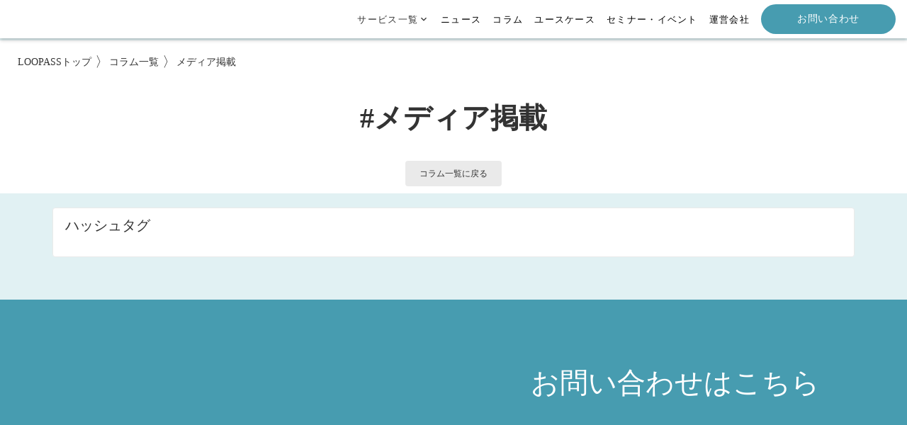

--- FILE ---
content_type: text/html;charset=utf-8
request_url: https://www.loopass.net/column/tags-1/ovcgkhZZ
body_size: 37582
content:
<!DOCTYPE html>
<html lang="ja">
<head><meta charset="utf-8">
<meta name="viewport" content="width=device-width, initial-scale=1">
<title>LOOPASS(ルーパス)｜ コラム タグ別記事：メディア掲載 </title>
<link rel="preconnect" href="https://fonts.gstatic.com" crossorigin>
<meta name="generator" content="Studio.Design">
<meta name="robots" content="all">
<meta property="og:site_name" content="LOOPASS(ルーパス)｜LINEマーケティングツール">
<meta property="og:title" content="LOOPASS(ルーパス)｜ コラム タグ別記事：メディア掲載 ">
<meta property="og:image" content="https://storage.googleapis.com/production-os-assets/assets/fd8f1992-2546-48fd-a815-c2fe335050fa">
<meta property="og:description" content="LINEマーケティングツールLOOPASSのコラムのタグ別一覧です">
<meta property="og:type" content="website">
<meta name="description" content="LINEマーケティングツールLOOPASSのコラムのタグ別一覧です">
<meta property="twitter:card" content="summary_large_image">
<meta property="twitter:image" content="https://storage.googleapis.com/production-os-assets/assets/fd8f1992-2546-48fd-a815-c2fe335050fa">
<meta name="apple-mobile-web-app-title" content="LOOPASS(ルーパス)｜ コラム タグ別記事：メディア掲載 ">
<meta name="format-detection" content="telephone=no,email=no,address=no">
<meta name="chrome" content="nointentdetection">
<meta name="google-site-verification" content="dNziB3or4BKDaiVz-fucNfT4liLc_mM9v-JMMUuWQbA">
<meta property="og:url" content="/column/tags-1/ovcgkhZZ">
<link rel="icon" type="image/png" href="https://storage.googleapis.com/production-os-assets/assets/f353ac92-da6c-4499-9c55-17d2925a8839" data-hid="2c9d455">
<link rel="apple-touch-icon" type="image/png" href="https://storage.googleapis.com/production-os-assets/assets/f353ac92-da6c-4499-9c55-17d2925a8839" data-hid="74ef90c"><link rel="modulepreload" as="script" crossorigin href="/_nuxt/entry.98227f41.js"><link rel="preload" as="style" href="/_nuxt/entry.be326413.css"><link rel="prefetch" as="image" type="image/svg+xml" href="/_nuxt/close_circle.c7480f3c.svg"><link rel="prefetch" as="image" type="image/svg+xml" href="/_nuxt/round_check.0ebac23f.svg"><link rel="prefetch" as="script" crossorigin href="/_nuxt/LottieRenderer.ac4e2a82.js"><link rel="prefetch" as="script" crossorigin href="/_nuxt/error-404.115a548b.js"><link rel="prefetch" as="script" crossorigin href="/_nuxt/error-500.4f91b1bb.js"><link rel="stylesheet" href="/_nuxt/entry.be326413.css"><style>.page-enter-active{transition:.6s cubic-bezier(.4,.4,0,1)}.page-leave-active{transition:.3s cubic-bezier(.4,.4,0,1)}.page-enter-from,.page-leave-to{opacity:0}</style><style>:root{--rebranding-loading-bg:#e5e5e5;--rebranding-loading-bar:#222}</style><style>.app[data-v-d12de11f]{align-items:center;flex-direction:column;height:100%;justify-content:center;width:100%}.title[data-v-d12de11f]{font-size:34px;font-weight:300;letter-spacing:2.45px;line-height:30px;margin:30px}</style><style>/*! * Font Awesome Free 6.4.2 by @fontawesome - https://fontawesome.com * License - https://fontawesome.com/license/free (Icons: CC BY 4.0, Fonts: SIL OFL 1.1, Code: MIT License) * Copyright 2023 Fonticons, Inc. */.fa-brands,.fa-solid{-moz-osx-font-smoothing:grayscale;-webkit-font-smoothing:antialiased;--fa-display:inline-flex;align-items:center;display:var(--fa-display,inline-block);font-style:normal;font-variant:normal;justify-content:center;line-height:1;text-rendering:auto}.fa-solid{font-family:Font Awesome\ 6 Free;font-weight:900}.fa-brands{font-family:Font Awesome\ 6 Brands;font-weight:400}:host,:root{--fa-style-family-classic:"Font Awesome 6 Free";--fa-font-solid:normal 900 1em/1 "Font Awesome 6 Free";--fa-style-family-brands:"Font Awesome 6 Brands";--fa-font-brands:normal 400 1em/1 "Font Awesome 6 Brands"}@font-face{font-display:block;font-family:Font Awesome\ 6 Free;font-style:normal;font-weight:900;src:url(https://storage.googleapis.com/production-os-assets/assets/fontawesome/1629704621943/6.4.2/webfonts/fa-solid-900.woff2) format("woff2"),url(https://storage.googleapis.com/production-os-assets/assets/fontawesome/1629704621943/6.4.2/webfonts/fa-solid-900.ttf) format("truetype")}@font-face{font-display:block;font-family:Font Awesome\ 6 Brands;font-style:normal;font-weight:400;src:url(https://storage.googleapis.com/production-os-assets/assets/fontawesome/1629704621943/6.4.2/webfonts/fa-brands-400.woff2) format("woff2"),url(https://storage.googleapis.com/production-os-assets/assets/fontawesome/1629704621943/6.4.2/webfonts/fa-brands-400.ttf) format("truetype")}</style><style>.spinner[data-v-36413753]{animation:loading-spin-36413753 1s linear infinite;height:16px;pointer-events:none;width:16px}.spinner[data-v-36413753]:before{border-bottom:2px solid transparent;border-right:2px solid transparent;border-color:transparent currentcolor currentcolor transparent;border-style:solid;border-width:2px;opacity:.2}.spinner[data-v-36413753]:after,.spinner[data-v-36413753]:before{border-radius:50%;box-sizing:border-box;content:"";height:100%;position:absolute;width:100%}.spinner[data-v-36413753]:after{border-left:2px solid transparent;border-top:2px solid transparent;border-color:currentcolor transparent transparent currentcolor;border-style:solid;border-width:2px;opacity:1}@keyframes loading-spin-36413753{0%{transform:rotate(0deg)}to{transform:rotate(1turn)}}</style><style>.design-canvas__modal{height:100%;pointer-events:none;position:fixed;transition:none;width:100%;z-index:2}.design-canvas__modal:focus{outline:none}.design-canvas__modal.v-enter-active .studio-canvas,.design-canvas__modal.v-leave-active,.design-canvas__modal.v-leave-active .studio-canvas{transition:.4s cubic-bezier(.4,.4,0,1)}.design-canvas__modal.v-enter-active .studio-canvas *,.design-canvas__modal.v-leave-active .studio-canvas *{transition:none!important}.design-canvas__modal.isNone{transition:none}.design-canvas__modal .design-canvas__modal__base{height:100%;left:0;pointer-events:auto;position:fixed;top:0;transition:.4s cubic-bezier(.4,.4,0,1);width:100%;z-index:-1}.design-canvas__modal .studio-canvas{height:100%;pointer-events:none}.design-canvas__modal .studio-canvas>*{background:none!important;pointer-events:none}</style><style>.LoadMoreAnnouncer[data-v-4f7a7294]{height:1px;margin:-1px;overflow:hidden;padding:0;position:absolute;width:1px;clip:rect(0,0,0,0);border-width:0;white-space:nowrap}</style><style>.TitleAnnouncer[data-v-692a2727]{height:1px;margin:-1px;overflow:hidden;padding:0;position:absolute;width:1px;clip:rect(0,0,0,0);border-width:0;white-space:nowrap}</style><style>.publish-studio-style[data-v-4493fe55]{transition:.4s cubic-bezier(.4,.4,0,1)}</style><style>.product-font-style[data-v-51f515bd]{transition:.4s cubic-bezier(.4,.4,0,1)}</style><style>@font-face{font-family:grandam;font-style:normal;font-weight:400;src:url(https://storage.googleapis.com/studio-front/fonts/grandam.ttf) format("truetype")}@font-face{font-family:Material Icons;font-style:normal;font-weight:400;src:url(https://storage.googleapis.com/production-os-assets/assets/material-icons/1629704621943/MaterialIcons-Regular.eot);src:local("Material Icons"),local("MaterialIcons-Regular"),url(https://storage.googleapis.com/production-os-assets/assets/material-icons/1629704621943/MaterialIcons-Regular.woff2) format("woff2"),url(https://storage.googleapis.com/production-os-assets/assets/material-icons/1629704621943/MaterialIcons-Regular.woff) format("woff"),url(https://storage.googleapis.com/production-os-assets/assets/material-icons/1629704621943/MaterialIcons-Regular.ttf) format("truetype")}.StudioCanvas{display:flex;height:auto;min-height:100dvh}.StudioCanvas>.sd{min-height:100dvh;overflow:clip}a,abbr,address,article,aside,audio,b,blockquote,body,button,canvas,caption,cite,code,dd,del,details,dfn,div,dl,dt,em,fieldset,figcaption,figure,footer,form,h1,h2,h3,h4,h5,h6,header,hgroup,html,i,iframe,img,input,ins,kbd,label,legend,li,main,mark,menu,nav,object,ol,p,pre,q,samp,section,select,small,span,strong,sub,summary,sup,table,tbody,td,textarea,tfoot,th,thead,time,tr,ul,var,video{border:0;font-family:sans-serif;line-height:1;list-style:none;margin:0;padding:0;text-decoration:none;-webkit-font-smoothing:antialiased;-webkit-backface-visibility:hidden;box-sizing:border-box;color:#333;transition:.3s cubic-bezier(.4,.4,0,1);word-spacing:1px}a:focus:not(:focus-visible),button:focus:not(:focus-visible),summary:focus:not(:focus-visible){outline:none}nav ul{list-style:none}blockquote,q{quotes:none}blockquote:after,blockquote:before,q:after,q:before{content:none}a,button{background:transparent;font-size:100%;margin:0;padding:0;vertical-align:baseline}ins{text-decoration:none}ins,mark{background-color:#ff9;color:#000}mark{font-style:italic;font-weight:700}del{text-decoration:line-through}abbr[title],dfn[title]{border-bottom:1px dotted;cursor:help}table{border-collapse:collapse;border-spacing:0}hr{border:0;border-top:1px solid #ccc;display:block;height:1px;margin:1em 0;padding:0}input,select{vertical-align:middle}textarea{resize:none}.clearfix:after{clear:both;content:"";display:block}[slot=after] button{overflow-anchor:none}</style><style>.sd{flex-wrap:nowrap;max-width:100%;pointer-events:all;z-index:0;-webkit-overflow-scrolling:touch;align-content:center;align-items:center;display:flex;flex:none;flex-direction:column;position:relative}.sd::-webkit-scrollbar{display:none}.sd,.sd.richText *{transition-property:all,--g-angle,--g-color-0,--g-position-0,--g-color-1,--g-position-1,--g-color-2,--g-position-2,--g-color-3,--g-position-3,--g-color-4,--g-position-4,--g-color-5,--g-position-5,--g-color-6,--g-position-6,--g-color-7,--g-position-7,--g-color-8,--g-position-8,--g-color-9,--g-position-9,--g-color-10,--g-position-10,--g-color-11,--g-position-11}input.sd,textarea.sd{align-content:normal}.sd[tabindex]:focus{outline:none}.sd[tabindex]:focus-visible{outline:1px solid;outline-color:Highlight;outline-color:-webkit-focus-ring-color}input[type=email],input[type=tel],input[type=text],select,textarea{-webkit-appearance:none}select{cursor:pointer}.frame{display:block;overflow:hidden}.frame>iframe{height:100%;width:100%}.frame .formrun-embed>iframe:not(:first-child){display:none!important}.image{position:relative}.image:before{background-position:50%;background-size:cover;border-radius:inherit;content:"";height:100%;left:0;pointer-events:none;position:absolute;top:0;transition:inherit;width:100%;z-index:-2}.sd.file{cursor:pointer;flex-direction:row;outline:2px solid transparent;outline-offset:-1px;overflow-wrap:anywhere;word-break:break-word}.sd.file:focus-within{outline-color:Highlight;outline-color:-webkit-focus-ring-color}.file>input[type=file]{opacity:0;pointer-events:none;position:absolute}.sd.text,.sd:where(.icon){align-content:center;align-items:center;display:flex;flex-direction:row;justify-content:center;overflow:visible;overflow-wrap:anywhere;word-break:break-word}.sd:where(.icon.fa){display:inline-flex}.material-icons{align-items:center;display:inline-flex;font-family:Material Icons;font-size:24px;font-style:normal;font-weight:400;justify-content:center;letter-spacing:normal;line-height:1;text-transform:none;white-space:nowrap;word-wrap:normal;direction:ltr;text-rendering:optimizeLegibility;-webkit-font-smoothing:antialiased}.sd:where(.icon.material-symbols){align-items:center;display:flex;font-style:normal;font-variation-settings:"FILL" var(--symbol-fill,0),"wght" var(--symbol-weight,400);justify-content:center;min-height:1em;min-width:1em}.sd.material-symbols-outlined{font-family:Material Symbols Outlined}.sd.material-symbols-rounded{font-family:Material Symbols Rounded}.sd.material-symbols-sharp{font-family:Material Symbols Sharp}.sd.material-symbols-weight-100{--symbol-weight:100}.sd.material-symbols-weight-200{--symbol-weight:200}.sd.material-symbols-weight-300{--symbol-weight:300}.sd.material-symbols-weight-400{--symbol-weight:400}.sd.material-symbols-weight-500{--symbol-weight:500}.sd.material-symbols-weight-600{--symbol-weight:600}.sd.material-symbols-weight-700{--symbol-weight:700}.sd.material-symbols-fill{--symbol-fill:1}a,a.icon,a.text{-webkit-tap-highlight-color:rgba(0,0,0,.15)}.fixed{z-index:2}.sticky{z-index:1}.button{transition:.4s cubic-bezier(.4,.4,0,1)}.button,.link{cursor:pointer}.submitLoading{opacity:.5!important;pointer-events:none!important}.richText{display:block;word-break:break-word}.richText [data-thread],.richText a,.richText blockquote,.richText em,.richText h1,.richText h2,.richText h3,.richText h4,.richText li,.richText ol,.richText p,.richText p>code,.richText pre,.richText pre>code,.richText s,.richText strong,.richText table tbody,.richText table tbody tr,.richText table tbody tr>td,.richText table tbody tr>th,.richText u,.richText ul{backface-visibility:visible;color:inherit;font-family:inherit;font-size:inherit;font-style:inherit;font-weight:inherit;letter-spacing:inherit;line-height:inherit;text-align:inherit}.richText p{display:block;margin:10px 0}.richText>p{min-height:1em}.richText img,.richText video{height:auto;max-width:100%;vertical-align:bottom}.richText h1{display:block;font-size:3em;font-weight:700;margin:20px 0}.richText h2{font-size:2em}.richText h2,.richText h3{display:block;font-weight:700;margin:10px 0}.richText h3{font-size:1em}.richText h4,.richText h5{font-weight:600}.richText h4,.richText h5,.richText h6{display:block;font-size:1em;margin:10px 0}.richText h6{font-weight:500}.richText [data-type=table]{overflow-x:auto}.richText [data-type=table] p{white-space:pre-line;word-break:break-all}.richText table{border:1px solid #f2f2f2;border-collapse:collapse;border-spacing:unset;color:#1a1a1a;font-size:14px;line-height:1.4;margin:10px 0;table-layout:auto}.richText table tr th{background:hsla(0,0%,96%,.5)}.richText table tr td,.richText table tr th{border:1px solid #f2f2f2;max-width:240px;min-width:100px;padding:12px}.richText table tr td p,.richText table tr th p{margin:0}.richText blockquote{border-left:3px solid rgba(0,0,0,.15);font-style:italic;margin:10px 0;padding:10px 15px}.richText [data-type=embed_code]{margin:20px 0;position:relative}.richText [data-type=embed_code]>.height-adjuster>.wrapper{position:relative}.richText [data-type=embed_code]>.height-adjuster>.wrapper[style*=padding-top] iframe{height:100%;left:0;position:absolute;top:0;width:100%}.richText [data-type=embed_code][data-embed-sandbox=true]{display:block;overflow:hidden}.richText [data-type=embed_code][data-embed-code-type=instagram]>.height-adjuster>.wrapper[style*=padding-top]{padding-top:100%}.richText [data-type=embed_code][data-embed-code-type=instagram]>.height-adjuster>.wrapper[style*=padding-top] blockquote{height:100%;left:0;overflow:hidden;position:absolute;top:0;width:100%}.richText [data-type=embed_code][data-embed-code-type=codepen]>.height-adjuster>.wrapper{padding-top:50%}.richText [data-type=embed_code][data-embed-code-type=codepen]>.height-adjuster>.wrapper iframe{height:100%;left:0;position:absolute;top:0;width:100%}.richText [data-type=embed_code][data-embed-code-type=slideshare]>.height-adjuster>.wrapper{padding-top:56.25%}.richText [data-type=embed_code][data-embed-code-type=slideshare]>.height-adjuster>.wrapper iframe{height:100%;left:0;position:absolute;top:0;width:100%}.richText [data-type=embed_code][data-embed-code-type=speakerdeck]>.height-adjuster>.wrapper{padding-top:56.25%}.richText [data-type=embed_code][data-embed-code-type=speakerdeck]>.height-adjuster>.wrapper iframe{height:100%;left:0;position:absolute;top:0;width:100%}.richText [data-type=embed_code][data-embed-code-type=snapwidget]>.height-adjuster>.wrapper{padding-top:30%}.richText [data-type=embed_code][data-embed-code-type=snapwidget]>.height-adjuster>.wrapper iframe{height:100%;left:0;position:absolute;top:0;width:100%}.richText [data-type=embed_code][data-embed-code-type=firework]>.height-adjuster>.wrapper fw-embed-feed{-webkit-user-select:none;-moz-user-select:none;user-select:none}.richText [data-type=embed_code_empty]{display:none}.richText ul{margin:0 0 0 20px}.richText ul li{list-style:disc;margin:10px 0}.richText ul li p{margin:0}.richText ol{margin:0 0 0 20px}.richText ol li{list-style:decimal;margin:10px 0}.richText ol li p{margin:0}.richText hr{border-top:1px solid #ccc;margin:10px 0}.richText p>code{background:#eee;border:1px solid rgba(0,0,0,.1);border-radius:6px;display:inline;margin:2px;padding:0 5px}.richText pre{background:#eee;border-radius:6px;font-family:Menlo,Monaco,Courier New,monospace;margin:20px 0;padding:25px 35px;white-space:pre-wrap}.richText pre code{border:none;padding:0}.richText strong{color:inherit;display:inline;font-family:inherit;font-weight:900}.richText em{font-style:italic}.richText a,.richText u{text-decoration:underline}.richText a{color:#007cff;display:inline}.richText s{text-decoration:line-through}.richText [data-type=table_of_contents]{background-color:#f5f5f5;border-radius:2px;color:#616161;font-size:16px;list-style:none;margin:0;padding:24px 24px 8px;text-decoration:underline}.richText [data-type=table_of_contents] .toc_list{margin:0}.richText [data-type=table_of_contents] .toc_item{color:currentColor;font-size:inherit!important;font-weight:inherit;list-style:none}.richText [data-type=table_of_contents] .toc_item>a{border:none;color:currentColor;font-size:inherit!important;font-weight:inherit;text-decoration:none}.richText [data-type=table_of_contents] .toc_item>a:hover{opacity:.7}.richText [data-type=table_of_contents] .toc_item--1{margin:0 0 16px}.richText [data-type=table_of_contents] .toc_item--2{margin:0 0 16px;padding-left:2rem}.richText [data-type=table_of_contents] .toc_item--3{margin:0 0 16px;padding-left:4rem}.sd.section{align-content:center!important;align-items:center!important;flex-direction:column!important;flex-wrap:nowrap!important;height:auto!important;max-width:100%!important;padding:0!important;width:100%!important}.sd.section-inner{position:static!important}@property --g-angle{syntax:"<angle>";inherits:false;initial-value:180deg}@property --g-color-0{syntax:"<color>";inherits:false;initial-value:transparent}@property --g-position-0{syntax:"<percentage>";inherits:false;initial-value:.01%}@property --g-color-1{syntax:"<color>";inherits:false;initial-value:transparent}@property --g-position-1{syntax:"<percentage>";inherits:false;initial-value:100%}@property --g-color-2{syntax:"<color>";inherits:false;initial-value:transparent}@property --g-position-2{syntax:"<percentage>";inherits:false;initial-value:100%}@property --g-color-3{syntax:"<color>";inherits:false;initial-value:transparent}@property --g-position-3{syntax:"<percentage>";inherits:false;initial-value:100%}@property --g-color-4{syntax:"<color>";inherits:false;initial-value:transparent}@property --g-position-4{syntax:"<percentage>";inherits:false;initial-value:100%}@property --g-color-5{syntax:"<color>";inherits:false;initial-value:transparent}@property --g-position-5{syntax:"<percentage>";inherits:false;initial-value:100%}@property --g-color-6{syntax:"<color>";inherits:false;initial-value:transparent}@property --g-position-6{syntax:"<percentage>";inherits:false;initial-value:100%}@property --g-color-7{syntax:"<color>";inherits:false;initial-value:transparent}@property --g-position-7{syntax:"<percentage>";inherits:false;initial-value:100%}@property --g-color-8{syntax:"<color>";inherits:false;initial-value:transparent}@property --g-position-8{syntax:"<percentage>";inherits:false;initial-value:100%}@property --g-color-9{syntax:"<color>";inherits:false;initial-value:transparent}@property --g-position-9{syntax:"<percentage>";inherits:false;initial-value:100%}@property --g-color-10{syntax:"<color>";inherits:false;initial-value:transparent}@property --g-position-10{syntax:"<percentage>";inherits:false;initial-value:100%}@property --g-color-11{syntax:"<color>";inherits:false;initial-value:transparent}@property --g-position-11{syntax:"<percentage>";inherits:false;initial-value:100%}</style><style>.snackbar[data-v-3129703d]{align-items:center;background:#fff;border:1px solid #ededed;border-radius:6px;box-shadow:0 16px 48px -8px rgba(0,0,0,.08),0 10px 25px -5px rgba(0,0,0,.11);display:flex;flex-direction:row;gap:8px;justify-content:space-between;left:50%;max-width:90vw;padding:16px 20px;position:fixed;top:32px;transform:translateX(-50%);-webkit-user-select:none;-moz-user-select:none;user-select:none;width:480px;z-index:9999}.snackbar.v-enter-active[data-v-3129703d],.snackbar.v-leave-active[data-v-3129703d]{transition:.4s cubic-bezier(.4,.4,0,1)}.snackbar.v-enter-from[data-v-3129703d],.snackbar.v-leave-to[data-v-3129703d]{opacity:0;transform:translate(-50%,-10px)}.snackbar .convey[data-v-3129703d]{align-items:center;display:flex;flex-direction:row;gap:8px;padding:0}.snackbar .convey .icon[data-v-3129703d]{background-position:50%;background-repeat:no-repeat;flex-shrink:0;height:24px;width:24px}.snackbar .convey .message[data-v-3129703d]{font-size:14px;font-style:normal;font-weight:400;line-height:20px;white-space:pre-line}.snackbar .convey.error .icon[data-v-3129703d]{background-image:url(/_nuxt/close_circle.c7480f3c.svg)}.snackbar .convey.error .message[data-v-3129703d]{color:#f84f65}.snackbar .convey.success .icon[data-v-3129703d]{background-image:url(/_nuxt/round_check.0ebac23f.svg)}.snackbar .convey.success .message[data-v-3129703d]{color:#111}.snackbar .button[data-v-3129703d]{align-items:center;border-radius:40px;color:#4b9cfb;display:flex;flex-shrink:0;font-family:Inter;font-size:12px;font-style:normal;font-weight:700;justify-content:center;line-height:16px;padding:4px 8px}.snackbar .button[data-v-3129703d]:hover{background:#f5f5f5}</style><style>a[data-v-160f89c6]{align-items:center;border-radius:4px;bottom:20px;height:20px;justify-content:center;left:20px;perspective:300px;position:fixed;transition:0s linear;width:84px;z-index:2000}@media (hover:hover){a[data-v-160f89c6]{transition:.4s cubic-bezier(.4,.4,0,1);will-change:width,height}a[data-v-160f89c6]:hover{height:32px;width:200px}}[data-v-160f89c6] .custom-fill path{fill:var(--234b47e2)}.fade-enter-active[data-v-160f89c6],.fade-leave-active[data-v-160f89c6]{position:absolute;transform:translateZ(0);transition:opacity .3s cubic-bezier(.4,.4,0,1);will-change:opacity,transform}.fade-enter-from[data-v-160f89c6],.fade-leave-to[data-v-160f89c6]{opacity:0}</style></head>
<body ><div id="__nuxt"><div><span></span><!----><!----></div></div><script type="application/json" id="__NUXT_DATA__" data-ssr="true">[["Reactive",1],{"data":2,"state":22,"_errors":23,"serverRendered":4,"path":25,"pinia":26},{"dynamicDatacolumn/tags-1/ovcgkhZZ":3},{"hewcYMmo":4,"title":5,"slug":6,"_meta":7,"_filter":20,"id":21},true,"メディア掲載","ovcgkhZZ",{"project":8,"publishedAt":10,"createdAt":11,"order":12,"publishType":13,"schema":14,"uid":18,"updatedAt":19},{"id":9},"v187hzbIYA07mfqQtKUe",["Date","2022-12-12T05:39:55.000Z"],["Date","2022-12-12T05:39:19.000Z"],12,"change",{"id":15,"key":16,"postType":17},"NYENVNqjTRoAXK9Ez25X","tags","blank","w3p6HWon",["Date","2023-07-19T04:06:06.000Z"],[],"FAzb3pIiG7d6gV7WE3p4",{},{"dynamicDatacolumn/tags-1/ovcgkhZZ":24},null,"/column/tags-1/ovcgkhZZ",{"cmsContentStore":27,"indexStore":31,"projectStore":34,"productStore":57,"pageHeadStore":419},{"listContentsMap":28,"contentMap":29},["Map"],["Map",30,3],"tags/ovcgkhZZ",{"routeType":32,"host":33},"publish","www.loopass.net",{"project":35},{"id":36,"name":37,"type":38,"customDomain":39,"iconImage":39,"coverImage":40,"displayBadge":41,"integrations":42,"snapshot_path":55,"snapshot_id":56,"recaptchaSiteKey":-1},"65qmLAMvOV","LOOPASS","web","","https://storage.googleapis.com/production-os-assets/assets/ede9c723-8e56-47f4-9fa1-7aa8731dce75",false,[43,46,49,52],{"integration_name":44,"code":45},"google-analytics","UA-185650752-1",{"integration_name":47,"code":48},"google-tag-manager","GTM-WSQWH3C",{"integration_name":50,"code":51},"search-console","dNziB3or4BKDaiVz-fucNfT4liLc_mM9v-JMMUuWQbA",{"integration_name":53,"code":54},"typesquare","1374789","https://storage.googleapis.com/studio-publish/projects/65qmLAMvOV/mqMw4LnwWX/","mqMw4LnwWX",{"product":58,"isLoaded":4,"selectedModalIds":416,"redirectPage":24,"isInitializedRSS":41,"pageViewMap":417,"symbolViewMap":418},{"breakPoints":59,"colors":72,"fonts":73,"head":95,"info":102,"pages":109,"resources":358,"symbols":361,"style":382,"styleVars":384,"enablePassword":41,"classes":412,"publishedUid":415},[60,63,66,69],{"maxWidth":61,"name":62},540,"mobile",{"maxWidth":64,"name":65},840,"tablet",{"maxWidth":67,"name":68},1140,"small",{"maxWidth":70,"name":71},325,"mini",[],[74,76,78,80,82],{"family":75,"vendor":53},"ヒラギノ角ゴ W7 JIS2004",{"family":77,"vendor":53},"ヒラギノ角ゴ W6 JIS2004",{"family":79,"vendor":53},"ヒラギノ角ゴ W4 JIS2004",{"family":81,"vendor":53},"ヒラギノ角ゴ W5 JIS2004",{"displayName":83,"family":83,"subsets":84,"variants":87,"vendor":94},"Noto Sans JP",[85,86],"latin","japanese",[88,89,90,91,92,93],"100","300","regular","500","700","900","google",{"favicon":96,"lang":97,"meta":98,"title":101},"https://storage.googleapis.com/production-os-assets/assets/f353ac92-da6c-4499-9c55-17d2925a8839","ja",{"description":99,"og:image":100},"LOOPASSはLINEのAPIを活用したマーケティング・　DX支援サービスです。 Messaging APIやLINEログインなど、LINEが提供する機能を利用して、LINE公式アカウントのポテンシャルを最大化します","https://storage.googleapis.com/production-os-assets/assets/fd8f1992-2546-48fd-a815-c2fe335050fa","LOOPASS(ルーパス)｜LINEマーケティングツール",{"baseWidth":103,"created_at":104,"screen":105,"type":38,"updated_at":107,"version":108},1280,1518591100346,{"height":106,"isAutoHeight":41,"width":103,"workingState":41},600,1518792996878,"4.1.6",[110,125,133,141,149,158,167,176,185,193,204,216,224,232,242,249,258,263,267,271,275,279,283,287,291,303,312,321,331,340,350],{"head":111,"id":113,"position":114,"type":116,"uuid":117,"symbolIds":118},{"favicon":39,"meta":112,"title":39},{"description":39,"og:image":39},"/",{"x":115,"y":115},0,"page","d855147d-404c-4d37-bd33-65ac9adf5508",[119,120,121,122,123,124],"5620a3bb-22ca-4132-9a3f-352a434b1de9","a0345efc-6ac6-4b97-976b-64c4c3fa239b","3ed34561-1ad7-4e32-b638-374629dd0d1b","fa1867b1-bd86-4dec-8bb1-0eedd73ed743","ecaf96fd-ee91-41b5-a4a6-05a3c47d8b37","d7b66bdf-5799-470a-9977-20774622d55e",{"head":126,"id":130,"type":116,"uuid":131,"symbolIds":132},{"meta":127,"title":129},{"description":128},"LINE公式アカウントを最適化する配信プラットフォーム","LOOPASS Messaging","product/loopassmessaging","c186272d-f800-4e55-8f27-aed0ac1f456f",[119,120,121,123,124],{"head":134,"id":138,"type":116,"uuid":139,"symbolIds":140},{"meta":135,"title":137},{"description":136},"LINE施策に必要なあらゆるデータを収集・連携","LOOPASS DMP","product/loopassdmp","9ac329dd-5c77-4f66-bf68-6aa44cad1f38",[119,120,121,123,124],{"head":142,"id":146,"type":116,"uuid":147,"symbolIds":148},{"meta":143,"title":145},{"description":144},"LINE連携でユーザーコミュニケーションを円滑に","LOOPASS ServiceConnect","product/loopassserviceconnect","c9617bb5-37bd-4456-98f8-99bebec0e432",[119,121,123,124,120],{"head":150,"id":155,"type":116,"uuid":156,"symbolIds":157},{"favicon":151,"meta":152,"title":154},"https://storage.googleapis.com/production-os-assets/assets/d8eec1d0-174a-4c1a-b7a2-24c1d5d9e540",{"description":153,"og:image":39},"LINEトーク上で動くチャットボットを管理画面上で作成、管理","BotCreator","product/botcreator","69f15e20-ebc4-4f76-8aec-220f4eb933ee",[119,120,121,123,124],{"head":159,"id":164,"type":116,"uuid":165,"symbolIds":166},{"favicon":160,"meta":161,"title":163},"https://storage.googleapis.com/production-os-assets/assets/f96e719b-af59-4c0c-8b31-04ed33ff0d5d",{"description":162,"og:image":39},"LINEのリッチメニューをAPIで自在にコントロール","DynamicRichmenu","product/dynamicrichmenu","8d747cdc-bac9-4d83-b79d-3d4d62f9b148",[119,120,121,123,124],{"head":168,"id":173,"type":116,"uuid":174,"symbolIds":175},{"favicon":169,"meta":170,"title":172},"https://storage.googleapis.com/production-os-assets/assets/fa59664f-f623-4e6b-b774-739ccba56590",{"description":171,"og:image":39},"LINEで販促プロモーションを行うために必要な機能をパッケージ化","SP Tools","product/sptools","16357009-f695-4a45-bc7a-f52b77b4f139",[119,120,121,123,124],{"head":177,"id":182,"type":116,"uuid":183,"symbolIds":184},{"meta":178,"title":181},{"description":179,"og:image":180},"LINE公式アカウントのプロフェッショナルが共に課題に向き合いLINE運用をサポート","https://storage.googleapis.com/production-os-assets/assets/ac3b99b9-bc31-4da7-87a0-17d28e799b94","LINE公式アカウントソリューションサービス","product/loopasssol","ea898f9f-e0df-47bc-b4b0-b886d66a7a12",[119,120,121,123,124],{"head":186,"id":190,"type":116,"uuid":191,"symbolIds":192},{"meta":187,"title":189},{"description":188},"LINEマーケティングツールLOOPASSに関するニュース、お知らせの一覧です","LOOPASS(ルーパス)｜ ニュース一覧","news","29e36681-2a74-4949-9d29-54d692e73fe2",[119,120,123,124],{"head":194,"id":198,"type":116,"uuid":199,"symbolIds":200},{"meta":195,"title":197},{"description":196},"LINEマーケティングツールLOOPASSに関するコラム、記事の一覧です","LOOPASS(ルーパス)｜ コラム一覧","column","e712a314-d36b-485d-bfd3-ca918a54cf98",[119,201,202,203,123,124,120],"d79396ca-99c2-4caa-93ce-b9c9742e8452","65e2b1b9-3e9f-4435-bee3-4b8d73fcea5b","b5f2492e-a23d-4830-bc79-1c5cd5d897c6",{"head":205,"id":209,"query":210,"type":116,"uuid":213,"symbolIds":214},{"meta":206,"title":208},{"description":207},"LINEマーケティングツールLOOPASSの検索結果です","LOOPASS(ルーパス)｜ コラム 検索結果","search",[211],{"key":212},"q","91479742-4f78-4503-b288-f1ed10c26cf6",[202,215,203,123,119,124,120],"b65d0c1c-9f79-4f88-b433-aa042063a37b",{"head":217,"id":221,"type":116,"uuid":222,"symbolIds":223},{"meta":218,"title":220},{"description":219},"ミロゴスで提供しているLINE APIを活用した様々な施策を紹介します","LOOPASS ユースケース","usecase","e041a520-2c06-411f-9da5-ec4bf08879db",[119,120,123,124],{"head":225,"id":229,"type":116,"uuid":230,"symbolIds":231},{"meta":226,"title":228},{"description":227},"セミナーやイベントの一覧","LOOPASS セミナー・イベント一覧","seminar","ca554bbd-38d7-4f82-86a0-c83269d22d51",[119,120,123,124],{"head":233,"id":239,"type":116,"uuid":240,"symbolIds":241},{"favicon":234,"meta":235,"title":236},"https://storage.googleapis.com/production-os-assets/assets/4af1e92d-8af4-4093-b86b-331d5ac2f1ab",{"description":236,"og:image":237,"robots":238},"LOOPASS利用規約","https://storage.googleapis.com/production-os-assets/assets/492d509a-8ac3-4232-aa62-e53c26468e30","noindex","loopass_terms","68c2d26f-fc69-440c-8ff8-8e7e5a6025ad",[],{"head":243,"id":246,"type":116,"uuid":247,"symbolIds":248},{"meta":244,"title":245},{"description":245,"robots":238},"問い合わせフォーム","form","854c6a46-dbcb-4c38-a538-be6eaac26071",[120,119,124],{"head":250,"id":254,"position":255,"type":116,"uuid":256,"symbolIds":257},{"favicon":251,"meta":252,"title":253},"https://storage.googleapis.com/production-os-assets/assets/43d76e9b-fd65-4fae-b005-af2b8d7d2794",{"description":39,"og:image":39,"robots":238},"LOOPASS(ルーパス)｜リニューアル特集","renewal2025",{"x":115,"y":115},"e41965f1-47e4-4320-8cb2-c73b43d2c9f4",[119,120,123,124],{"id":259,"responsive":4,"type":260,"uuid":261,"symbolIds":262},"5","modal","7c694e23-78ef-4498-b799-ad837948abda",[121],{"id":264,"responsive":4,"type":260,"uuid":265,"symbolIds":266},"5-4","98d23ef9-381a-498d-8ef2-8520dcce8b1a",[],{"id":268,"responsive":4,"type":260,"uuid":269,"symbolIds":270},"5-5","32b32ac4-7367-4810-9402-1ec6991d2c96",[],{"id":272,"responsive":4,"type":260,"uuid":273,"symbolIds":274},"5-6","1a726349-b19d-424b-a9ae-334c836b49d7",[],{"id":276,"responsive":4,"type":260,"uuid":277,"symbolIds":278},"5-1","916ec67b-ad35-4cb5-816e-d23044b92d36",[],{"id":280,"responsive":4,"type":260,"uuid":281,"symbolIds":282},"5-2","9d8965a1-956a-44c2-ba1b-9b1aeaa14311",[],{"id":284,"responsive":4,"type":260,"uuid":285,"symbolIds":286},"5-3","e2012fcd-8032-4ee0-96ff-f56b3618c10b",[],{"id":288,"responsive":4,"type":260,"uuid":289,"symbolIds":290},"5-7","efac3a38-478a-4612-8879-1576d4434a0f",[],{"cmsRequest":292,"head":295,"id":300,"type":116,"uuid":301,"symbolIds":302},{"contentSlug":293,"schemaKey":294},"{{$route.params.slug}}","posts",{"meta":296,"title":299},{"description":297,"og:image":298},"{{body}} ","{{nzkmie5a}}","{{title}} ","news/:slug","8d0c0b93-1421-4ff9-a009-777268dfd081",[119,120,123,124],{"cmsRequest":304,"head":305,"id":309,"type":116,"uuid":310,"symbolIds":311},{"contentSlug":293,"schemaKey":16},{"meta":306,"title":308},{"description":307},"LINEマーケティングツールLOOPASSに関するニュース、お知らせのタグ別の一覧です","ニュース タグ別記事：{{slug}} ","news/tags/:slug","52157b44-a546-45fa-89fc-d5b91f1a1a0d",[120,123,124,119],{"cmsRequest":313,"head":315,"id":318,"type":116,"uuid":319,"symbolIds":320},{"contentSlug":293,"schemaKey":314},"bwQUaWLY",{"meta":316,"title":299},{"description":297,"og:image":317},"{{cover}}","column/:slug","a3a3f17a-8cd4-4f54-b238-a36f66ae7228",[119,120,203,123,124],{"cmsRequest":322,"head":324,"id":328,"type":116,"uuid":329,"symbolIds":330},{"contentSlug":293,"schemaKey":323},"mBQd4JCk",{"meta":325,"title":327},{"description":326},"LINEマーケティングツールLOOPASSのコラムの目的別一覧です","LOOPASS(ルーパス)｜ コラム 目的別記事：{{title}} ","column/tags/:slug","d6deb187-4e3f-4c7a-8d3f-755eb4edf012",[119,120,215,202,203,123,124],{"cmsRequest":332,"head":333,"id":337,"type":116,"uuid":338,"symbolIds":339},{"contentSlug":293,"schemaKey":16},{"meta":334,"title":336},{"description":335},"LINEマーケティングツールLOOPASSのコラムのタグ別一覧です","LOOPASS(ルーパス)｜ コラム タグ別記事：{{title}} ","column/tags-1/:slug","84b0e98a-8930-491f-ba4e-0b2d8f191e61",[119,120,215,123,124],{"cmsRequest":341,"head":343,"id":347,"type":116,"uuid":348,"symbolIds":349},{"contentSlug":293,"schemaKey":342},"BtnYyttn",{"meta":344,"title":346},{"description":345},"LINEマーケティングツールLOOPASSのコラムのサービス別一覧です","LOOPASS(ルーパス)｜ コラム サービス別記事：{{title}} ","column/service/:slug","b202ff0e-ce5a-4f5e-b609-988a515834b4",[119,120,215,203,123,124],{"cmsRequest":351,"head":353,"id":355,"type":116,"uuid":356,"symbolIds":357},{"contentSlug":293,"schemaKey":352},"XLAxGzbI",{"meta":354,"title":299},{"description":297,"og:image":317,"robots":238},"seminar/:slug","dbe730ea-4801-49cf-bb26-dcbb5ffaa2eb",[120,119,123,124],{"rssList":359,"apiList":360,"cmsProjectId":9},[],[],[362,364,365,366,367,369,370,371,372,373,374,376,377,379,381],{"uuid":363},"617b021d-e16c-46b7-a78e-e7ee0d869f17",{"uuid":124},{"uuid":119},{"uuid":122},{"uuid":368},"3f0b776d-7603-4627-8a91-80ed71b17da4",{"uuid":121},{"uuid":120},{"uuid":202},{"uuid":203},{"uuid":201},{"uuid":375},"f1bbb998-8ec4-4fda-aefa-523f127949da",{"uuid":215},{"uuid":378},"e5b70dde-c4df-4929-b496-7a1477789195",{"uuid":380},"101b612b-0f34-433b-9635-01f0fcaf65dc",{"uuid":123},{"fontFamily":383},[],{"color":385,"fontFamily":396},[386,390,393],{"key":387,"name":388,"value":389},"46a190cc","Background","#e1f1f3ff",{"key":391,"name":388,"value":392},"40bf08be","#5ab1c6ff",{"key":394,"name":388,"value":395},"639ffad3","#479cb0ff",[397,400,403,406,409],{"key":398,"name":39,"value":399},"43a03e4b","'ヒラギノ角ゴ W7 JIS2004'",{"key":401,"name":39,"value":402},"ee8ab4ad","'ヒラギノ角ゴ W6 JIS2004'",{"key":404,"name":39,"value":405},"b5a23f78","'ヒラギノ角ゴ W5 JIS2004'",{"key":407,"name":39,"value":408},"cd9a5eda","'ヒラギノ角ゴ W4 JIS2004'",{"key":410,"name":39,"value":411},"21b26d7d","'Noto Sans JP'",{"typography":413,"motion":414},[],[],"20251225015513",[],{},["Map"],{"googleFontMap":420,"typesquareLoaded":41,"hasCustomFont":41,"materialSymbols":421},["Map"],[]]</script><script>window.__NUXT__={};window.__NUXT__.config={public:{apiBaseUrl:"https://api.studiodesignapp.com/api",cmsApiBaseUrl:"https://api.cms.studiodesignapp.com",previewBaseUrl:"https://preview.studio.site",facebookAppId:"569471266584583",firebaseApiKey:"AIzaSyBkjSUz89vvvl35U-EErvfHXLhsDakoNNg",firebaseProjectId:"studio-7e371",firebaseAuthDomain:"studio-7e371.firebaseapp.com",firebaseDatabaseURL:"https://studio-7e371.firebaseio.com",firebaseStorageBucket:"studio-7e371.appspot.com",firebaseMessagingSenderId:"373326844567",firebaseAppId:"1:389988806345:web:db757f2db74be8b3",studioDomain:".studio.site",studioPublishUrl:"https://storage.googleapis.com/studio-publish",studioPublishIndexUrl:"https://storage.googleapis.com/studio-publish-index",rssApiPath:"https://rss.studiodesignapp.com/rssConverter",embedSandboxDomain:".studioiframesandbox.com",apiProxyUrl:"https://studio-api-proxy-rajzgb4wwq-an.a.run.app",proxyApiBaseUrl:"",isDev:false,fontsApiBaseUrl:"https://fonts.studio.design",jwtCookieName:"jwt_token"},app:{baseURL:"/",buildAssetsDir:"/_nuxt/",cdnURL:""}}</script><script type="module" src="/_nuxt/entry.98227f41.js" crossorigin></script></body>
</html>

--- FILE ---
content_type: text/plain; charset=utf-8
request_url: https://analytics.studiodesignapp.com/event
body_size: -233
content:
Message published: 17777307410703779

--- FILE ---
content_type: text/plain
request_url: https://www.google-analytics.com/j/collect?v=1&_v=j102&a=766506856&t=pageview&_s=1&dl=https%3A%2F%2Fwww.loopass.net%2Fcolumn%2Ftags-1%2FovcgkhZZ&dp=%2Fcolumn%2Ftags-1%2FovcgkhZZ&ul=en-us%40posix&dt=LOOPASS(%E3%83%AB%E3%83%BC%E3%83%91%E3%82%B9)%EF%BD%9C%20%E3%82%B3%E3%83%A9%E3%83%A0%20%E3%82%BF%E3%82%B0%E5%88%A5%E8%A8%98%E4%BA%8B%EF%BC%9A%E3%83%A1%E3%83%87%E3%82%A3%E3%82%A2%E6%8E%B2%E8%BC%89%C2%A0&sr=1280x720&vp=1280x720&_u=YEBAAEABAAAAACACI~&jid=1897722917&gjid=328179102&cid=1602508751.1768366845&tid=UA-185650752-1&_gid=1174962976.1768366845&_r=1&_slc=1&z=1902366227
body_size: -450
content:
2,cG-J8X3LPW2JF